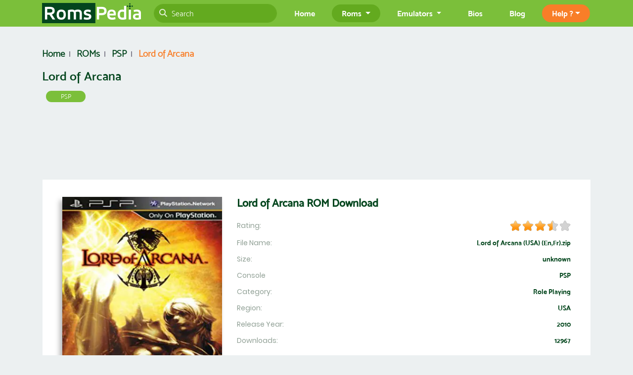

--- FILE ---
content_type: text/html; charset=UTF-8
request_url: https://www.romspedia.com/roms/playstation-portable/lord-of-arcana
body_size: 8738
content:
<!DOCTYPE html>
<html xmlns="https://www.w3.org/1999/xhtml" xml:lang="en" lang="en">
<head>
	<title>Lord of Arcana ROM Download - PlayStation Portable(PSP)</title>
	<meta name="viewport" content="width=device-width, initial-scale=1.0, user-scalable=1.0"/>
	<meta name="description" content="Download Lord of Arcana ROM for PlayStation Portable and play it on Windows, Android or iOS."/>
	<meta name="distribution" content="Global"/>
	<meta http-equiv="content-type" content="text/html; charset=utf-8"/>
    <link rel="canonical" href="https://www.romspedia.com/roms/playstation-portable/lord-of-arcana" />
      	<link rel="icon" href="/favicon.ico" type="image/x-icon" />
	<link rel="shortcut icon" href="/favicon.ico" type="image/x-icon" />
	<link href="https://cdn.jsdelivr.net/npm/slick-carousel@1.8.1/slick/slick.css" as="style" rel="preload" onload="this.rel='stylesheet'"/>
  <link rel="stylesheet" href="https://cdnjs.cloudflare.com/ajax/libs/font-awesome/6.7.0/css/all.min.css" integrity="sha512-9xKTRVabjVeZmc+GUW8GgSmcREDunMM+Dt/GrzchfN8tkwHizc5RP4Ok/MXFFy5rIjJjzhndFScTceq5e6GvVQ==" crossorigin="anonymous" referrerpolicy="no-referrer" />
	<link rel="stylesheet" type="text/css" href="/css/style.min.css?v=2.15"/>
	<link rel="stylesheet" type="text/css" href="/css/bootstrap.min.css?v=1.34"/>
	<link href="/css/star-rating-svg.css" as="style" rel="preload" onload="this.rel='stylesheet'"/>
	<link rel="manifest" href="/manifest.json"/>
	<link rel="apple-touch-icon" href="/img/logo-180.png" />
	<meta name="theme-color" content="#4095e0">
  <meta name="application-name" content="RomsPedia">
  <meta name="msapplication-TileColor" content="#4095e0">
  <meta name="msapplication-TileImage" content="/img/logo-180.png">
	<meta property="og:title" content="Lord of Arcana ROM Download - PlayStation Portable(PSP)"/>
  <meta property="og:url" content="https://www.romspedia.com/roms/playstation-portable/lord-of-arcana"/>
	<meta property="og:type" content="website"/>
	<meta property="og:image" content="https://www.romspedia.com/webp/roms/lord-of-arcana-psp-cover.webp"/>
	<meta property="og:site_name" content="Romspedia"/>
	<meta property="og:description" content="Download Lord of Arcana ROM for PlayStation Portable and play it on Windows, Android or iOS."/>
	<meta name="twitter:card" content="summary" />
	<meta name="twitter:url" content="https://www.romspedia.com/roms/playstation-portable/lord-of-arcana" />
	<meta name="twitter:title" content="Lord of Arcana ROM Download - PlayStation Portable(PSP)"/>
	<meta name="twitter:description" content="Download Lord of Arcana ROM for PlayStation Portable and play it on Windows, Android or iOS." />
	<meta name="twitter:image" content="https://www.romspedia.com/webp/roms/lord-of-arcana-psp-cover.webp" />
	<meta name="twitter:site" content="https://www.romspedia.com/" />
	<link rel="preload" href="/fonts/Mosk%20Extra-Light%20200.woff" as="font" type="font/woff2" crossorigin>
	<link rel="preload" href="/fonts/Mosk%20Thin%20100.woff" as="font" type="font/woff2" crossorigin>
	<link rel="preload" href="/fonts/Mosk%20Light%20300.woff" as="font" type="font/woff2" crossorigin>
	<link rel="preload" href="/fonts/Mosk%20Medium%20500.woff" as="font" type="font/woff2" crossorigin>
	<link rel="preload" href="/fonts/Mosk%20Semi-Bold%20600.woff" as="font" type="font/woff2" crossorigin>
	<link rel="preload" href="/fonts/Mosk%20Bold%20700.woff" as="font" type="font/woff2" crossorigin>
	<link rel="preload" href="/fonts/Mosk%20Extra-Bold%20800.woff" as="font" type="font/woff2" crossorigin>
	<link rel="preload" href="/fonts/Mosk%20Ultra-Bold%20900.woff" as="font" type="font/woff2" crossorigin>
    <meta name="robots" content="max-image-preview:large">
    <link rel="preload" href="https://static.romspedia.com/webp/roms/lord-of-arcana-psp-cover-340x483.webp" as="image" media="(min-width: 1200px)">
    <link rel="preload" href="https://static.romspedia.com/webp/roms/lord-of-arcana-psp-cover-280x398.webp" as="image" media="(min-width: 992px)">
    <link rel="preload" href="https://static.romspedia.com/webp/roms/lord-of-arcana-psp-cover-200x284.webp" as="image" media="(min-width: 768px)">
    <link rel="preload" href="https://static.romspedia.com/webp/roms/lord-of-arcana-psp-cover.webp" as="image">
  </head>

<body>
<header>
	<nav class="navbar navbar-expand-lg fixed-top">
		<div class="container">
			<a class="navbar-brand" href="/" title="Romspedia"><img src="/img/logo.png" width="200" height="44" alt="Romspedia"></a>
			<button class="navbar-toggler" type="button" data-toggle="collapse" data-target="#navbarSupportedContent" aria-controls="navbarSupportedContent" aria-expanded="false" aria-label="Toggle navigation">
				<span class="navbar-toggler-icon"><img class="img-fluid" src="/img/notRoms/menu.png" width="43" height="38" alt="menu"></span>
			</button>

			<div class="collapse navbar-collapse" id="navbarSupportedContent">
				<ul class="navbar-nav full-width">
					<li class="nav-item">
						<div class="formCont">
							<form action="/search" class="form-inline">
								<input name="search_term_string" required class="form-control w-100" type="search" placeholder="Search" aria-label="Search">
								<span class="search-frm-icon"><i class="fas fa-search"></i></span>
							</form>
						</div>
					</li>
				</ul>
				<ul class="navbar-nav ml-auto">
					<li class="nav-item">
						<a class="nav-link" href="/">Home</a>
					</li>
					<li class="nav-item dropdown">
						<a class="nav-link dropdown-toggle active" href="#" id="navbarDropdown2" role="button" data-toggle="dropdown" aria-haspopup="true" aria-expanded="false">
							Roms
						</a>
						<div class="dropdown" aria-labelledby="navbarDropdown2" role="menu">
							<div class="dropdown-menu multi-column columns-3">
								<div class="row">
									<div class="col-sm-12 col-md-4">
										<div class="multi-column-dropdown">
											<a class="dropdown-item" href="/roms/nintendo-64">N64 ROMs</a>
											<a class="dropdown-item" href="/roms/nintendo-ds">NDS ROMs</a>
											<a class="dropdown-item" href="/roms/super-nintendo">SNES ROMs</a>
											<a class="dropdown-item" href="/roms/nintendo">NES ROMs</a>
										</div>
									</div>
									<div class="col-sm-12 col-md-4">
										<div class="multi-column-dropdown">

											<a class="dropdown-item" href="/roms/gameboy-advance">GBA ROMs</a>
											<a class="dropdown-item" href="/roms/gameboy-color">GBC ROMs</a>
											<a class="dropdown-item" href="/roms/gameboy">GB ROMs</a>
											<a class="dropdown-item" href="/roms/mame">MAME ROMs</a>
										</div>
									</div>
									<div class="col-sm-12 col-md-4">
										<div class="multi-column-dropdown">
											<a class="dropdown-item" href="/roms/playstation-1">PS1 ROMS</a>
											<a class="dropdown-item" href="/roms/playstation-2">PS2 ROMS</a>
											<a class="dropdown-item" href="/roms/playstation-portable">PSP ROMS</a>
											<a class="dropdown-item" href="/roms/nintendo-wii">Wii Roms</a>
										</div>
									</div>
									<div class="col-sm-12">
										<div class="multi-column-dropdown float-sm-right">
											<a class="dropdown-item" href="/roms">View All Roms &#187;</a>
										</div>
									</div>
								</div>
							</div>
						</div>
					</li>
					<li class="nav-item dropdown">
						<a class="nav-link dropdown-toggle" href="#" id="navbarDropdown1" role="button" data-toggle="dropdown" aria-haspopup="true" aria-expanded="false">
							Emulators
						</a>
						<div class="dropdown" aria-labelledby="navbarDropdown1" role="menu">
							<div class="dropdown-menu multi-column columns-3">
								<div class="row">
									<div class="col-sm-12 col-md-4">
										<div class="multi-column-dropdown">
											<a class="dropdown-item" href="/emulators/nintendo-64">N64 Emulators</a>
											<a class="dropdown-item" href="/emulators/nintendo-ds">NDS Emulators</a>
											<a class="dropdown-item" href="/emulators/super-nintendo">SNES Emulators</a>
											<a class="dropdown-item" href="/emulators/nintendo">NES Emulators</a>
										</div>
									</div>
									<div class="col-sm-12 col-md-4">
										<div class="multi-column-dropdown">

											<a class="dropdown-item" href="/emulators/gameboy-advance">GBA Emulators</a>
											<a class="dropdown-item" href="/emulators/gameboy-color">GBC Emulators</a>
											<a class="dropdown-item" href="/emulators/gameboy">GB Emulators</a>
											<a class="dropdown-item" href="/emulators/mame">MAME Emulators</a>
										</div>
									</div>
									<div class="col-sm-12 col-md-4">
										<div class="multi-column-dropdown">
											<a class="dropdown-item" href="/emulators/playstation-1">PS1 Emulators</a>
											<a class="dropdown-item" href="/emulators/playstation-2">PS2 Emulators</a>
											<a class="dropdown-item" href="/emulators/playstation-portable">PSP Emulators</a>
											<a class="dropdown-item" href="/emulators/nintendo-wii">Wii Emulators</a>
										</div>
									</div>
									<div class="col-sm-12">
										<div class="multi-column-dropdown float-sm-right">
											<a class="dropdown-item" href="/emulators">View All Emulators &#187;</a>
										</div>
									</div>
								</div>
							</div>
						</div>
					</li>
					<li class="nav-item">
						<a class="nav-link" href="/bios">Bios</a>
					</li>
					 <!-- <li class="nav-item">
						<a class="nav-link" href="/privacy-policy">Help ?</a>
					</li>  -->
					<li class="nav-item">
						<a class="nav-link" href="/blog">Blog</a>
					</li>
					<li class="nav-item dropdown help-dd">
						<a class="nav-link dropdown-toggle" href="#" id="navbarDropdownhelp" role="button" data-toggle="dropdown" aria-haspopup="true" aria-expanded="false">
							Help ?</a>
							<div class="dropdown-menu" aria-labelledby="navbarDropdownhelp">
								<a class="dropdown-item" href="/privacy-policy">Privacy Policy</a>
								<a class="dropdown-item" href="/terms-of-service">TOS</a>
								<a class="dropdown-item" href="/disclaimer">Disclaimer</a>
							</div>

					</li>

				</ul>
			</div>
		</div>
	</nav>
</header>
<!-- HEADER END -->
<section class="detailPage" itemscope itemtype="https://schema.org/Game" id="ROM">
	<div class="padinzi-gore-dole">
		<div class="container">

			<div class="row">
				<div class="col-12 col-md-7">
					<ol class="breadcrumb" itemscope itemtype="https://schema.org/BreadcrumbList">
						<li class="breadcrumb-item" itemprop="itemListElement" itemscope itemtype="https://schema.org/ListItem">
							<a itemprop="item" href="/">
								<span itemprop="name">Home</span>
							</a>
							<meta itemprop="position" content="1" />
						</li>
						<li class="breadcrumb-item" itemprop="itemListElement" itemscope itemtype="https://schema.org/ListItem">
							<a itemprop="item" href="/roms">
								<span itemprop="name">ROMs</span>
							</a>
							<meta itemprop="position" content="2" />
						</li>
						<li class="breadcrumb-item" itemprop="itemListElement" itemscope itemtype="https://schema.org/ListItem">
							<a itemprop="item" href="/roms/playstation-portable">
								<span itemprop="name">PSP</span>
							</a>
							<meta itemprop="position" content="3" />
						</li>
						<li class="breadcrumb-item active" itemprop="itemListElement" itemscope itemtype="https://schema.org/ListItem">
							<a itemprop="item" href="/roms/playstation-portable/lord-of-arcana">
								<span itemprop="name">Lord of Arcana</span>
							</a>
							<meta itemprop="position" content="4" />
						</li>
					</ol>
				</div>
			</div>
			<div class="row titleRow">
				<div class="col-12">
					<div class="naslov">
						<h1 class="main-title" itemprop="name" title="Lord of Arcana">Lord of Arcana</h1>
						<a href="/roms/playstation-portable" class="btn btn-info" role="button">PSP</a>
											</div>
				</div>
			</div>

			<div class="row pt-2 pb-2">
				<div class="col-12 text-center">
					<div id="ad1">
							<style>
.header-ad { height: 300px; }
@media(min-width: 769px) { .header-ad { height: 120px; } }
</style>
<!-- Romspedia Responsive Top -->
<ins class="adsbygoogle header-ad"
     style="display:block"
     data-ad-client="ca-pub-8283246204044307"
     data-ad-slot="2472188587"></ins>
     <script>
          (adsbygoogle = window.adsbygoogle || []).push({});
     </script>
					</div>
				</div>
			</div>

			<div class="row view-emulator view-row">
			   <div class="col-12 col-sm-12 col-md-4">
				  <div class="roms-img">
					<picture class="mx-auto d-block text-center">
						<source media="(min-width: 1200px)" srcset="https://static.romspedia.com/webp/roms/lord-of-arcana-psp-cover-340x483.webp">
						<source media="(min-width: 992px)" srcset="https://static.romspedia.com/webp/roms/lord-of-arcana-psp-cover-280x398.webp">
						<source media="(min-width: 768px)" srcset="https://static.romspedia.com/webp/roms/lord-of-arcana-psp-cover-200x284.webp">
						<img itemprop="image" class="img-fluid" width="340" height="483" src="https://static.romspedia.com/webp/roms/lord-of-arcana-psp-cover.webp" alt="Lord of Arcana ROM download">
					</picture>
				  </div>
			   </div>
			   <div class="col-12 col-sm-12 col-md-8">
				  <h2 class="main-title-big">Lord of Arcana ROM Download</h2>
				  <div class="view-emulator-detail">
					 <div class="view-emulator-detail-name">Rating:</div>
					 <div class="view-emulator-detail-value" itemprop="aggregateRating" itemscope itemtype="https://schema.org/AggregateRating" >
						<div class="my-rating" id="my-rating" data-id="11728" data-rating="3.7"></div>
												<meta itemprop="ratingValue" content="3.7" >
						<meta itemprop="reviewCount" content="35" >
											</div>
				  </div>
					<div class="view-emulator-detail">
					 <div class="view-emulator-detail-name">File Name:</div>
					 <div class="view-emulator-detail-value">Lord of Arcana (USA) (En,Fr).zip</div>
					</div>
				  <div class="view-emulator-detail">
					 <div class="view-emulator-detail-name">Size:</div>
					 <div class="view-emulator-detail-value">unknown</div>
				  </div>
				  <div class="view-emulator-detail">
					 <div class="view-emulator-detail-name">Console</div>
					 <div class="view-emulator-detail-value">PSP</div>
				  </div>
				  <div class="view-emulator-detail">
					 <div class="view-emulator-detail-name">Category:</div>
					 <div class="view-emulator-detail-value">Role Playing</div>
				  </div>
				  <div class="view-emulator-detail">
					 <div class="view-emulator-detail-name">Region:</div>
					 <div class="view-emulator-detail-value">USA</div>
				  </div>
				  <div class="view-emulator-detail">
					 <div class="view-emulator-detail-name">Release Year:</div>
					 <div class="view-emulator-detail-value">2010</div>
				  </div>
				  <div class="view-emulator-detail">
					 <div class="view-emulator-detail-name">Downloads:</div>
					 <div class="view-emulator-detail-value">12967</div>
				  </div>

					<div class="row pt-2 pb-2">
						<div class="col-12 text-center">
							<div id="ad3">
									<style>
.ad3 { height: 300px; }
@media(min-width: 769px) { .ad3 { height: 120px; } }
</style>
<!-- Romspedia Below Download Button -->
<ins class="adsbygoogle ad3"
     style="display:block;"
     data-ad-client="ca-pub-8283246204044307"
     data-ad-slot="4486865418"></ins>
<script>
     (adsbygoogle = window.adsbygoogle || []).push({});
</script>
							</div>
						</div>
					</div>

					<a id="btnDownload" href="/roms/playstation-portable/lord-of-arcana/download?speed=fast" class="btn btn-primary view-detail ad-launch" rel="nofollow" >Download Lord of Arcana ROM (fast)</a>
				  <a id="btnDownload_slow" href="/roms/playstation-portable/lord-of-arcana/download" class="btn btn-primary view-detail ad-launch" rel="nofollow">Download Lord of Arcana ROM (slow)</a>

			   </div>
			</div>

			<div class="row pt-2 pb-2">
				<div class="col-12 text-center">
					<div id="ad2">
							<!-- Romspedia Responsive Bottom -->

<ins class="adsbygoogle"
     style="display:block"
     data-ad-client="ca-pub-8283246204044307"
     data-ad-slot="6755943712"
     data-ad-format="auto"
     data-full-width-responsive="true"></ins>
 <script>
      (adsbygoogle = window.adsbygoogle || []).push({});
 </script>
					</div>
				</div>
			</div>

		</div>
	</div>

	
	<div class="padinzi-gore-dole chatSec">
		<div class="container">
			<div class="comments-block text-center">
				<button id="show-comments" class="btn btn-primary" onclick="disqus();return false;">Load Comments</button>
			</div>
			<div id="disqus_thread"></div>
			<script>
			var disqus_loaded = false;
			var disqus_shortname = 'romspedia'; //Add your shortname here
			function disqus() {
				if (!disqus_loaded)  {
					disqus_loaded = true;

					var disqus_config = function () {
					this.page.url = 'https://www.romspedia.com/roms/playstation-portable/lord-of-arcana';
					this.page.identifier = 'rom-en-11728';
					};
					(function() { // DON'T EDIT BELOW THIS LINE
					var d = document, s = d.createElement('script');
					s.src = 'https://romspedia.disqus.com/embed.js';
					s.setAttribute('data-timestamp', +new Date());
					(d.head || d.body).appendChild(s);
					})();


					//Hide the button after opening
					document.getElementById("show-comments").style.display = "none";
				}
			}

			//Opens comments when linked to directly
			var hash = window.location.hash.substr(1);
			if (hash.length > 8) {
				if (hash.substring(0, 8) == "comment-") {
					disqus();
				}
			}

			//Remove this if you don't want to load comments for search engines
			if(/bot|google|baidu|bing|msn|duckduckgo|slurp|yandex/i.test(navigator.userAgent)) {
			   disqus();
			}
			</script>
			<noscript>Please enable JavaScript to view the <a href="https://disqus.com/?ref_noscript">comments powered by Disqus.</a></noscript>
		</div>
	</div>


</section>

<section id="cheats">
	<div class="container">
		<div class="row">
			<div class="col-12">
				<div class="recommendedtitle">
					<h2 class="heder1" itemprop="name">Lord of Arcana Cheats</h2>
				</div>
			</div>
		</div>

		
	<div class="row">
		<div class="col-12 mb-3">
			<div class="modal-footer d-block d-md-flex justify-content-md-between border-top">
				<div>
					<button type="button" class="btn btn-primary w-100" id="submit-cheat" data-toggle="modal" data-target="#cheatSubmitModal">Submit cheat</button>
				</div>
				<div class="text-right">
									</div>
			</div>
		</div>
	</div>

	<!-- Modal -->
	<div class="modal fade" id="cheatSubmitModal" tabindex="-1" role="dialog" aria-labelledby="cheatSubmitModal" aria-hidden="true">
	  <div class="modal-dialog modal-dialog-centered" role="document">
	    <div class="modal-content">
	      <div class="modal-header">
	        <h3 class="modal-title" id="submitCheatTitle">Submit Lord of Arcana cheat</h3>
	        <button type="button" class="close" data-dismiss="modal" aria-label="Close">
	          <span aria-hidden="true">&times;</span>
	        </button>
	      </div>
	      <div class="modal-body">
					<form class="needs-validation" id="cheat_submit_form">
					  <div class="form-group">
					    <label for="cheatTitleInput">Cheat title *</label>
					    <input name="cheat_title" type="text" class="form-control" id="cheatTitleInput" placeholder="Maximum XP" required>
					  </div>
						<div class="form-group">
							<label for="cheatCodeInput">Cheat code *</label>
							<input name="cheat_code" type="text" class="form-control" id="cheatCodeInput" placeholder="XFDSFGH-DFSF343-432FG" required>
						</div>
					  <div class="form-group">
					    <label for="cheatCategorySelect">Cheat Category *</label>
					    <select name="cheat_category" class="form-control" id="cheatCategorySelect" required>
													      <option value="1">Code Breaker</option>
												      <option value="2">Action Replay</option>
												      <option value="3">GameShark</option>
												    </select>
					  </div>
					  <div class="form-group">
					    <label for="cheatDescriptionTextbox">Cheat description(Alternative codes) *</label>
					    <textarea class="form-control" id="cheatDescriptionTextbox" rows="5"></textarea>
					  </div>
						<div class="row">
							<div class="col-12 col-md-6">
								<div class="form-group">
									<label for="cheatOwnerNameInput">Submitted by(name) *</label>
									<input name="cheat_owner_name" type="text" class="form-control" id="cheatOwnerNameInput" placeholder="pokimane" required>
								</div>
							</div>
							<div class="col-12 col-md-6">
								<div class="form-group">
									<label for="cheatOwnerEmailInput">Submitted by(email)</label>
									<input name="cheat_owner_email" type="text" class="form-control" id="cheatOwnerEmailInput" placeholder="example@example.com">
								</div>
							</div>
						</div>
					</form>
					<p id="cheat_insert_result"></p>
	      </div>
	      <div class="modal-footer d-block d-md-flex justify-content-md-between">
					<div class="order-md-2 text-right">
	        	<button type="button" class="btn btn-primary w-100 submit_cheat">Submit cheat</button>
					</div>
					<div class="order-md-1">
						<button type="button" class="btn btn-secondary w-100" data-dismiss="modal">Close</button>
					</div>
	      </div>
	    </div>
	  </div>
	</div>
	<script>
		// Disable form submissions if there are invalid fields
		(function() {
		  'use strict';
		  window.addEventListener('load', function() {
		    // Get the forms we want to add validation styles to
		    var forms = document.getElementsByClassName('needs-validation');
		    // Loop over them and prevent submission
		    var validation = Array.prototype.filter.call(forms, function(form) {
		      form.addEventListener('submit', function(event) {
		        if (form.checkValidity() === false) {
		          event.preventDefault();
		          event.stopPropagation();
		        }
		        form.classList.add('was-validated');
		      }, false);
		    });
		  }, false);
		})();
	</script>
</section>

<aside id="related-roms">
	<div class="container-fluid borders padinzi-gore-dole">
		<div class="container">
		<div class="recommendedtitle">
			<h2>Related ROMs</h2>
		</div>
		<div class="row">
						<div class="col-12 col-sm-6 col-md-4 col-lg-3 col-xl-3 d-xl-none ">

				<div class="thumbnail-home">
					<div class="imgCon">
						<a href="/roms/playstation-portable/toukiden-kiwami-japan-v1-02" title="Toukiden Kiwami (Japan) (v1.02) ROM">
							<picture class="mx-auto d-block text-center">
								<source media="(min-width: 1200px)" srcset="[data-uri]" data-srcset="https://static.romspedia.com/webp/roms/thumbs/toukiden-kiwami-psp-thumb-japan-v1-250x140.webp">
								<source media="(min-width: 768px)" srcset="[data-uri]" data-srcset="https://static.romspedia.com/webp/roms/thumbs/toukiden-kiwami-psp-thumb-japan-v1-208x117.webp">
								<source media="(min-width: 576px)" srcset="[data-uri]" data-srcset="https://static.romspedia.com/webp/roms/thumbs/toukiden-kiwami-psp-thumb-japan-v1-235x130.webp">
								<img class="img-fluid lazy" width="250" height="140" src="/img/spinner.gif" data-src="https://static.romspedia.com/webp/roms/thumbs/toukiden-kiwami-psp-thumb-japan-v1.webp" alt="Toukiden Kiwami (Japan) (v1.02)" style="width:auto;">
							</picture>
						</a>
						<div class="appearOnHover">
							<a href="/roms/playstation-portable/toukiden-kiwami-japan-v1-02" title="Toukiden Kiwami (Japan) (v1.02) ROM" class="btn btn-primary" role="button">View</a>
						</div>
					</div>
					<div class="infoBox">
						<div><h3>Toukiden Kiwami (Japan) (v1.02)</h3></div>
					</div>
					<div class="clearfix"></div>
				</div>
			</div>
						<div class="col-12 col-sm-6 col-md-4 col-lg-3 col-xl-3  ">

				<div class="thumbnail-home">
					<div class="imgCon">
						<a href="/roms/playstation-portable/killzone-liberation" title="Killzone - Liberation ROM">
							<picture class="mx-auto d-block text-center">
								<source media="(min-width: 1200px)" srcset="[data-uri]" data-srcset="https://static.romspedia.com/webp/roms/thumbs/killzone-liberation-psp-thumb-250x140.webp">
								<source media="(min-width: 768px)" srcset="[data-uri]" data-srcset="https://static.romspedia.com/webp/roms/thumbs/killzone-liberation-psp-thumb-208x117.webp">
								<source media="(min-width: 576px)" srcset="[data-uri]" data-srcset="https://static.romspedia.com/webp/roms/thumbs/killzone-liberation-psp-thumb-235x130.webp">
								<img class="img-fluid lazy" width="250" height="140" src="/img/spinner.gif" data-src="https://static.romspedia.com/webp/roms/thumbs/killzone-liberation-psp-thumb.webp" alt="Killzone - Liberation" style="width:auto;">
							</picture>
						</a>
						<div class="appearOnHover">
							<a href="/roms/playstation-portable/killzone-liberation" title="Killzone - Liberation ROM" class="btn btn-primary" role="button">View</a>
						</div>
					</div>
					<div class="infoBox">
						<div><h3>Killzone - Liberation</h3></div>
					</div>
					<div class="clearfix"></div>
				</div>
			</div>
						<div class="col-12 col-sm-6 col-md-4 col-lg-3 col-xl-3 d-none d-md-block ">

				<div class="thumbnail-home">
					<div class="imgCon">
						<a href="/roms/playstation-portable/indiana-jones-and-the-staff-of-kings" title="Indiana Jones and the Staff of Kings ROM">
							<picture class="mx-auto d-block text-center">
								<source media="(min-width: 1200px)" srcset="[data-uri]" data-srcset="https://static.romspedia.com/webp/roms/thumbs/indiana-jones-and-the-staff-of-kings-psp-thumb-250x140.webp">
								<source media="(min-width: 768px)" srcset="[data-uri]" data-srcset="https://static.romspedia.com/webp/roms/thumbs/indiana-jones-and-the-staff-of-kings-psp-thumb-208x117.webp">
								<source media="(min-width: 576px)" srcset="[data-uri]" data-srcset="https://static.romspedia.com/webp/roms/thumbs/indiana-jones-and-the-staff-of-kings-psp-thumb-235x130.webp">
								<img class="img-fluid lazy" width="250" height="140" src="/img/spinner.gif" data-src="https://static.romspedia.com/webp/roms/thumbs/indiana-jones-and-the-staff-of-kings-psp-thumb.webp" alt="Indiana Jones and the Staff of Kings" style="width:auto;">
							</picture>
						</a>
						<div class="appearOnHover">
							<a href="/roms/playstation-portable/indiana-jones-and-the-staff-of-kings" title="Indiana Jones and the Staff of Kings ROM" class="btn btn-primary" role="button">View</a>
						</div>
					</div>
					<div class="infoBox">
						<div><h3>Indiana Jones and the Staff of Kings</h3></div>
					</div>
					<div class="clearfix"></div>
				</div>
			</div>
						<div class="col-12 col-sm-6 col-md-4 col-lg-3 col-xl-3 d-none d-lg-block ">

				<div class="thumbnail-home">
					<div class="imgCon">
						<a href="/roms/playstation-portable/lego-harry-potter-years-1-4" title="LEGO Harry Potter - Years 1-4 ROM">
							<picture class="mx-auto d-block text-center">
								<source media="(min-width: 1200px)" srcset="[data-uri]" data-srcset="https://static.romspedia.com/webp/roms/thumbs/lego-harry-potter-years-1-4-psp-thumb-250x140.webp">
								<source media="(min-width: 768px)" srcset="[data-uri]" data-srcset="https://static.romspedia.com/webp/roms/thumbs/lego-harry-potter-years-1-4-psp-thumb-208x117.webp">
								<source media="(min-width: 576px)" srcset="[data-uri]" data-srcset="https://static.romspedia.com/webp/roms/thumbs/lego-harry-potter-years-1-4-psp-thumb-235x130.webp">
								<img class="img-fluid lazy" width="250" height="140" src="/img/spinner.gif" data-src="https://static.romspedia.com/webp/roms/thumbs/lego-harry-potter-years-1-4-psp-thumb.webp" alt="LEGO Harry Potter - Years 1-4" style="width:auto;">
							</picture>
						</a>
						<div class="appearOnHover">
							<a href="/roms/playstation-portable/lego-harry-potter-years-1-4" title="LEGO Harry Potter - Years 1-4 ROM" class="btn btn-primary" role="button">View</a>
						</div>
					</div>
					<div class="infoBox">
						<div><h3>LEGO Harry Potter - Years 1-4</h3></div>
					</div>
					<div class="clearfix"></div>
				</div>
			</div>
						<div class="col-12 col-sm-6 col-md-4 col-lg-3 col-xl-3 d-none d-xl-block ">

				<div class="thumbnail-home">
					<div class="imgCon">
						<a href="/roms/playstation-portable/miami-vice-the-game" title="Miami Vice - The Game ROM">
							<picture class="mx-auto d-block text-center">
								<source media="(min-width: 1200px)" srcset="[data-uri]" data-srcset="https://static.romspedia.com/webp/roms/thumbs/miami-vice-the-game-psp-thumb-250x140.webp">
								<source media="(min-width: 768px)" srcset="[data-uri]" data-srcset="https://static.romspedia.com/webp/roms/thumbs/miami-vice-the-game-psp-thumb-208x117.webp">
								<source media="(min-width: 576px)" srcset="[data-uri]" data-srcset="https://static.romspedia.com/webp/roms/thumbs/miami-vice-the-game-psp-thumb-235x130.webp">
								<img class="img-fluid lazy" width="250" height="140" src="/img/spinner.gif" data-src="https://static.romspedia.com/webp/roms/thumbs/miami-vice-the-game-psp-thumb.webp" alt="Miami Vice - The Game" style="width:auto;">
							</picture>
						</a>
						<div class="appearOnHover">
							<a href="/roms/playstation-portable/miami-vice-the-game" title="Miami Vice - The Game ROM" class="btn btn-primary" role="button">View</a>
						</div>
					</div>
					<div class="infoBox">
						<div><h3>Miami Vice - The Game</h3></div>
					</div>
					<div class="clearfix"></div>
				</div>
			</div>
					</div>
		</div>
	</div>
</aside>



<!-- FOOTER START -->

<footer>
	<div class="container">
		<div class="row ftr-bottom">
			<div class="col-sm-12">
				<div class="copyright">
					<p><a href="/">Home</a> | <a href="/roms">Roms</a> | <a href="/emulators">Emulators</a> | <a href="/romsets">Rom Packs</a> | <a href="/bios">Bios</a> | <a href="/contact-us">Contact</a> | <a href="/privacy-policy">Privacy Policy</a> | <a href="/terms-of-service">TOS</a> | <a href="/disclaimer">Disclaimer</a></p>
				</div>
				<div class="copyright">
					<ul class="list-group list-group-horizontal d-flex justify-content-center flex-wrap">
					  <li class="list-group-item izlistanki"><a class="btn btn-sm btn-dark m-2" href="/roms/playstation-portable">PPSSPP ROMs</a></li>
					  <li class="list-group-item izlistanki"><a class="btn btn-sm btn-dark m-2" href="/roms/playstation-2">PS2 ISOs</a></li>
						<li class="list-group-item izlistanki"><a class="btn btn-sm btn-dark m-2" href="/roms/nintendo-3ds">3DS ISOs</a></li>
						<li class="list-group-item izlistanki"><a class="btn btn-sm btn-dark m-2" href="/games/pokemon">Pokemon ROMs</a></li>
						<li class="list-group-item izlistanki"><a class="btn btn-sm btn-dark m-2" href="/roms/gameboy-advance/pokemon-firered">Pokemon Fire Red ROM</a></li>
						<li class="list-group-item izlistanki"><a class="btn btn-sm btn-dark m-2" href="/roms/gameboy-advance/pokemon-emerald">Pokemon Emerald ROM</a></li>
						<li class="list-group-item izlistanki"><a class="btn btn-sm btn-dark m-2" href="/roms/playstation-portable/spider-man-3">Spider-Man 3 ROM</a></li>
					</ul>
				</div>
				<hr>
				<div class="copyright">
					<div class="recent-blog follow-us">
						<ul>
							<li><a rel="nofollow" target="_blank" rel="noopener noreferrer" href="https://www.facebook.com/romspedia" aria-label="Romspedia Facebook fan page" title="Romspedia Facebook fan page"><i class="fab fa-facebook-f" aria-hidden="true" title="Romspedia Facebook fan page"></i></a></li>
							<li><a rel="nofollow" target="_blank" rel="noopener noreferrer" href="https://twitter.com/Romspedia1" aria-label="Romspedia Twitter fan page" title="Romspedia Twitter fan page"><i class="fab fa-twitter" aria-hidden="true" title="Romspedia Twitter fan page"></i></a></li>
							<!--
							<li><a href="#"><i class="fab fa-instagram" aria-hidden="true"></i></a></li>
							<li><a href="#"><i class="fab fa-youtube" aria-hidden="true"></i></a></li>
							-->
						</ul>
					</div>
					<p>Copyright <span><a href="/">Romspedia</a></span> &copy; 2026. All Rights Reserved.</p>
				</div>
			</div>
		</div>
	</div>
</footer>

<!-- END START -->


<script src="/js/jquery-3.7.1.min.js"></script><script src="/js/bootstrap.min.js" async></script><script src="/js/lazyload.min.js" async onload="onLoadScript();"></script>
<!--<script src="/js/functions.js" async>-->
<script>
'use strict';
if ('serviceWorker' in navigator) {
  navigator.serviceWorker.register('/sw.js').then(function(registration) {
    // Registration was successful
    console.log('ServiceWorker registration successful with scope: ', registration.scope);

    var serviceWorker;
    if (registration.installing) {
      serviceWorker = registration.installing;
    } else if (registration.waiting) {
      serviceWorker = registration.waiting;
    } else if (registration.active) {
      serviceWorker = registration.active;
    }

    if (serviceWorker) {
      console.log('ServiceWorker phase:', serviceWorker.state);

      serviceWorker.addEventListener('statechange', function (e) {
        console.log('ServiceWorker phase:', e.target.state);
      });
    }
  }).catch(function(err) {
    // registration failed :(
    console.log('ServiceWorker registration failed: ', err);
  });
}
</script>
		<script src="/js/jquery.star-rating-svg.js" async="" onload="onLoadScriptHome();"></script>
		<script>
		$(document).ready(function() {



			$("#btnDownload").click(function(e) {
				 $.ajax({
					  url: "/page-parts/includes/DownloadsIncreaseExecute.php",
					  type: "get", //send it through get method
					  datatype: "json",
					  data: {
						romlink: 'lord-of-arcana',
						RomOrEmulator: 'Rom',
						consolelink: 'playstation-portable'
					  }
				})
			 });

       $("#btnDownload_slow").click(function(e) {
          $.ajax({
             url: "/page-parts/includes/DownloadsIncreaseExecute.php",
             type: "get", //send it through get method
             datatype: "json",
             data: {
             romlink: 'lord-of-arcana',
             RomOrEmulator: 'Rom',
             consolelink: 'playstation-portable'
             }
         })
        });

        $(".increasecheatvotes").click(function(e) {
           $.ajax({
              url: "/page-parts/includes/CheatUpvote.php",
              type: "get", //send it through get method
              datatype: "json",
              data: {
                cheat_id: $(this).data("id")
              }
          });
          $(".decreasecheatvotes").prop("disabled",true);
          $(".increasecheatvotes").prop("disabled",true);
         });

         $(".decreasecheatvotes").click(function(e) {
            $.ajax({
               url: "/page-parts/includes/CheatDownvote.php",
               type: "get", //send it through get method
               datatype: "json",
               data: {
                 cheat_id: $(this).data("id")
               }
           });
           $(".decreasecheatvotes").prop("disabled",true);
           $(".increasecheatvotes").prop("disabled",true);
          });

        $( ".cheat-button" ).on( "click", function() {
          if ( $( "#"+$(this).attr("data-target") ).is( ":hidden" ) ) {
            $(this).html("Shrink");
            $( "#"+$(this).attr("data-target") ).slideDown( "slow", function() {
              // Animation complete.
            });
          }else {
            $(this).html("Expand");
            $( "#"+$(this).attr("data-target") ).slideUp( "slow", function() {
              // Animation complete.
            });
          }
        });

        // trigger copy event on click
        $('.cheat-copy').on('click', function(event) {
          copyToClipboard($(this).attr("data-target"));
        });

        $(document.body).on('click', '.copy-notification', function() {
          $(this).fadeOut("slow", function () {
               $(this).remove();
          });
        });

        $( "#submit-cheat" ).on( "click", function() {
          var stylesheeto = $('<link rel="stylesheet" href="/css/simditor/simditor.css" type="text/css" />');
          $('head').append(stylesheeto);
          $.getScript("/js/simditor/module.js");
          $.getScript("/js/simditor/hotkeys.js");
          $.getScript("/js/simditor/uploader.js");
          $.getScript("/js/simditor/simditor.js", function() {
            Simditor.locale = 'en-US';
            var editor = new Simditor({
              textarea: $('#cheatDescriptionTextbox')
              //optional options
            });
        });
          var stylesheeto = $('<link rel="stylesheet" href="/css/simditor/simditor.css" type="text/css" />');
        });

        $(".submit_cheat").click(function(e) {
          $("#cheat_submit_form").submit();
        });
        $(document).on('submit','form#cheat_submit_form',function(e){
          e.preventDefault();
          if ($('form#cheat_submit_form')[0].checkValidity()) {
            $.ajax({
              type: "POST",
              datatype:"json",
              url: "/page-parts/includes/CheatInsert.php",
              data: {
                cheat_title: $("#cheatTitleInput").val(),
                cheat_code: $("#cheatCodeInput").val(),
                cheat_category: $("#cheatCategorySelect option:selected").val(),
                cheat_description: $("#cheatDescriptionTextbox").val(),
                cheat_owner_name: $("#cheatOwnerNameInput").val(),
                cheat_owner_email: $("#cheatOwnerEmailInput").val(),
                rom_id: 11728              },
              success: function(result) {
                if (result == '"Nothing to do here!"'){
                  $("#cheat_insert_result").html('<span class="text-danger">One or more required fields are empty.</span>')
                }else{
                  $("#cheat_insert_result").html('<span class="text-success">Thank you for submitting the cheat. It will be published once reviewed.</span>')
                  $("#cheat_submit_form")[0].reset();
                }
              },
              error: function(result) {
                $("#cheat_insert_result").html('<span class="text-danger">Unknown error, please try again later!</span>')
              }
            });
          }else{
            $('form#cheat_submit_form')[0].reportValidity();
          }
        });


			 });


			function onLoadScriptHome(){
			$(".my-rating").starRating({
				  initialRating: 0,
				  strokeColor: '#000',
				  strokeWidth: 10,
				  starSize: 25,
				  starShape: 'rounded',
				  emptyColor: 'lightgray',
				  hoverColor: '#7bbf3a',
				  activeColor: '#f87e28',
				  ratedColor: '#f87e28',
				  callback: function(currentRating, $el){
					$.ajax({
						type: "POST",
						datatype:"json",
						url: "/page-parts/includes/RomRatingSubmit.php",
						data: {
							id: $("#my-rating").data('id'),
							rating: currentRating
						},
						success: function(result) {
						},
						error: function(result) {
						}
					});
				  }
				});
			}

      // event handler
      function copyToClipboard(e) {
        // alert('this function was triggered');
        // find target element
          inp = $("."+e);
        // check if input element exist and if it's selectable
        if (inp && inp.select) {
          // select text
          inp.select();
          try {
            // copy text
            document.execCommand('copy');
            inp.blur();
            notificationTag = $("<div/>", { "class": "copy-notification", text: "Cheat Copied!" });
            $("body").append(notificationTag);

            notificationTag.fadeIn("slow", function () {
                setTimeout(function () {
                    notificationTag.fadeOut("slow", function () {
                        notificationTag.remove();
                    });
                }, 1300);
            });

          } catch (err) {
            //fallback in case exexCommand doesnt work
            notificationTag = $("<div/>", { "class": "copy-notification", text: "Cannot copy text. Please use standard copy procedures!" });
            $("body").append(notificationTag);

            notificationTag.fadeIn("slow", function () {
                setTimeout(function () {
                    notificationTag.fadeOut("slow", function () {
                        notificationTag.remove();
                    });
                }, 1000);
            });
          }

        }

      }
		</script>
		<script id="dsq-count-scr" src="https://romspedia.disqus.com/count.js" async></script>
 <script>
    function onLoadScript(){
		var lazyLoadInstance = new LazyLoad({
		  // Your custom settings go here
		});
    }
</script>
<!-- g tag (gtag.js) -->
<script async src="https://www.googletagmanager.com/gtag/js?id=G-23G3G3R0YZ"></script>
<script>
  window.dataLayer = window.dataLayer || [];
  function gtag(){dataLayer.push(arguments);}
  gtag('js', new Date());

  gtag('config', 'G-23G3G3R0YZ');
</script>
<!-- download js on onload
  <script type="text/javascript">
    function downloadJSAtOnload() {
      var element = document.createElement("script");
      element.src = "https://pagead2.googlesyndication.com/pagead/js/adsbygoogle.js?client=ca-pub-8283246204044307";
      document.body.appendChild(element);
    }
    if (window.addEventListener)
      window.addEventListener("load", downloadJSAtOnload, false);
    else if (window.attachEvent)
      window.attachEvent("onload", downloadJSAtOnload);
    else window.onload = downloadJSAtOnload;
  </script>
  -->
  <!-- download js on scroll -->
  <!--<script>
 window.addEventListener('load', function() {
 var is_adsense_load = 0

 window.addEventListener('scroll', function() {
 if (is_adsense_load == 0) {
 is_adsense_load = 1;

 var ele = document.createElement('script');
 ele.async = true;
 ele.src = 'https://pagead2.googlesyndication.com/pagead/js/adsbygoogle.js'
ele.setAttribute('crossorigin', 'anonymous')
 var sc = document.getElementsByTagName('script')[0]
 sc.parentNode.insertBefore(ele, sc);

 (adsbygoogle = window.adsbygoogle || []).push({
 google_ad_client: "ca-pub-8283246204044307",
 enable_page_level_ads: true
 });
 }
 })
 })
</script> -->
<script async src="https://pagead2.googlesyndication.com/pagead/js/adsbygoogle.js?client=ca-pub-8283246204044307"
     crossorigin="anonymous"></script>
</body>
</html>


--- FILE ---
content_type: text/html; charset=utf-8
request_url: https://www.google.com/recaptcha/api2/aframe
body_size: 267
content:
<!DOCTYPE HTML><html><head><meta http-equiv="content-type" content="text/html; charset=UTF-8"></head><body><script nonce="N-79TLwaST8ox2RVadV-mQ">/** Anti-fraud and anti-abuse applications only. See google.com/recaptcha */ try{var clients={'sodar':'https://pagead2.googlesyndication.com/pagead/sodar?'};window.addEventListener("message",function(a){try{if(a.source===window.parent){var b=JSON.parse(a.data);var c=clients[b['id']];if(c){var d=document.createElement('img');d.src=c+b['params']+'&rc='+(localStorage.getItem("rc::a")?sessionStorage.getItem("rc::b"):"");window.document.body.appendChild(d);sessionStorage.setItem("rc::e",parseInt(sessionStorage.getItem("rc::e")||0)+1);localStorage.setItem("rc::h",'1768958322399');}}}catch(b){}});window.parent.postMessage("_grecaptcha_ready", "*");}catch(b){}</script></body></html>